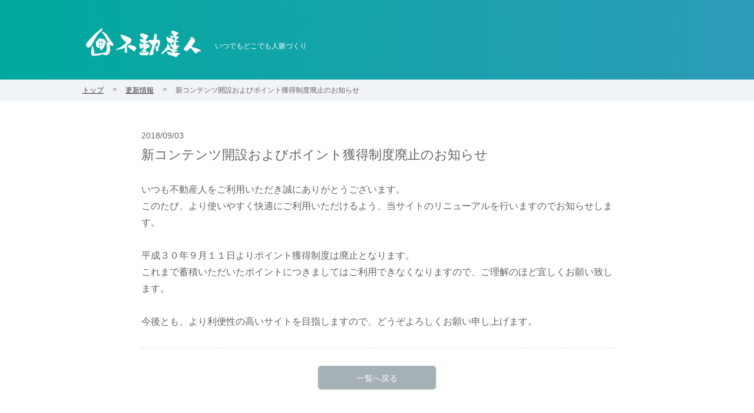

--- FILE ---
content_type: text/html; charset=UTF-8
request_url: https://fudosanbito.jp/news/12/
body_size: 7277
content:
<!doctype html>
<html>
<head>
<meta charset="UTF-8">
<title>新コンテンツ開設およびポイント獲得制度廃止のお知らせ｜更新情報｜不動産人</title>
<meta name="keywords" content="不動産,営業マン,検索">
<meta name="description" content="新コンテンツ開設およびポイント獲得制度廃止のお知らせ｜不動産人の更新情報ページです。">
<link rel="stylesheet" type="text/css" href="https://fudosanbito.jp/common/css/base.css">
<link rel="stylesheet" type="text/css" href="https://fudosanbito.jp/common/css/perts.css">
<link rel="stylesheet" type="text/css" href="https://fudosanbito.jp/common/css/style.css">
<!--[if lt IE 9.0]>
<script src="https://fudosanbito.jp/common/js/IE9.js"></script>
<script src="https://fudosanbito.jp/common/js/html5shiv.js"></script>
<script src="https://fudosanbito.jp/common/js/selectivizr-min.js"></script>
<![endif]-->
<script src="https://fudosanbito.jp/common/js/ga.js"></script>
<script src="https://fudosanbito.jp/common/js/jquery-1.11.0.min.js"></script>
<script src="https://fudosanbito.jp/common/js/jquery.easing.1.3.js"></script>
<script src="https://fudosanbito.jp/common/js/imagesloaded.pkgd.min.js"></script>
<script src="https://fudosanbito.jp/common/js/common.js"></script>
<link rel="stylesheet" type="text/css" href="https://fudosanbito.jp/news/news.css">

<meta name="google-site-verification" content="dB9viQSWNcRLeXrFSUixuITd34y1OXoWD0t68szBQC4" />
<script src="//statics.a8.net/a8sales/a8sales.js"></script>

</head>
<body id="under">
	<div id="loadingBg"></div>
<header id="header">
		<div class="inner clearfix">
			<!-- InstanceBeginEditable name="logo" -->
			<p id="logo"><a href="https://fudosanbito.jp/"><img src="https://fudosanbito.jp/common/images/logo_header.png" width="205" height="65" alt="不動産人"/></a></p>
			<!-- InstanceEndEditable -->
			<p id="description">いつでもどこでも人脈づくり</p>


		</div>

	</header>


	<main>

		<!-- InstanceBeginEditable name="main" -->
		<nav id="pankuzu">
			<ul class="clearfix">
				<li><a href="https://fudosanbito.jp/">トップ</a></li>
				<li><a href="https://fudosanbito.jp/news/">更新情報</a></li>
				<li>新コンテンツ開設およびポイント獲得制度廃止のお知らせ</li>
			</ul>
		</nav>

		<section id="detail" class="rog">
			<div class="inner clearfix">
				<article>
					<time>2018/09/03</time>
					<h1>新コンテンツ開設およびポイント獲得制度廃止のお知らせ</h1>
					<div>いつも不動産人をご利用いただき誠にありがとうございます。<br />
このたび、より使いやすく快適にご利用いただけるよう、当サイトのリニューアルを行いますのでお知らせします。<br />
<br />
平成３０年９月１１日よりポイント獲得制度は廃止となります。<br />
これまで蓄積いただいたポイントにつきましてはご利用できなくなりますので、ご理解のほど宜しくお願い致します。<br />
 <br />
今後とも、より利便性の高いサイトを目指しますので、どうぞよろしくお願い申し上げます。</div>
					<p class="bt type1"><a href="https://fudosanbito.jp/news/" class="gray">一覧へ戻る</a></p>
				</article>
			</div>
		</section>
		<!-- InstanceEndEditable -->
	</main>


	<!-- ▼ footer -->
	<footer>
		<div class="inner clearfix">
			<!-- ▼ #rogs -->
			<section id="rogs">
				<h2>
					<a href="https://fudosanbito.jp/news/" ><img src="https://fudosanbito.jp/common/images/ttl_rogs.jpg" width="100" height="30" alt="更新情報"/></a>
				</h2>

				<ul><!-- 最大6件 -->
					<li>
						<a href="https://fudosanbito.jp/news/19/">
							<article class="clearfix">
								<time>2024/12/10</time>
								<p>新しいプランのお知らせ</p>
							</article>
						</a>
					</li>
					<li>
						<a href="https://fudosanbito.jp/news/18/">
							<article class="clearfix">
								<time>2024/09/19</time>
								<p>一部サービス終了のお知らせ</p>
							</article>
						</a>
					</li>
					<li>
						<a href="https://fudosanbito.jp/news/20/">
							<article class="clearfix">
								<time>2023/02/01</time>
								<p>不動産人の「まんが」が公開されました。</p>
							</article>
						</a>
					</li>
					<li>
						<a href="https://fudosanbito.jp/news/14/">
							<article class="clearfix">
								<time>2020/12/06</time>
								<p>【リニューアルお知らせ】PC版サイトトップに...</p>
							</article>
						</a>
					</li>
					<li>
						<a href="https://fudosanbito.jp/news/13/">
							<article class="clearfix">
								<time>2020/09/01</time>
								<p>【リニューアルのお知らせ】不動産営業マン以...</p>
							</article>
						</a>
					</li>
					<li>
						<a href="https://fudosanbito.jp/news/15/">
							<article class="clearfix">
								<time>2019/06/26</time>
								<p>【新機能追加のお知らせ】あなたにマッチする...</p>
							</article>
						</a>
					</li>
				</ul>
			</section>

			<nav class="clearfix">
				<ul class="mainNav">
					<li><a href="https://fudosanbito.jp/"><img src="https://fudosanbito.jp/common/images/bt_footer_nav_01.jpg" width="145" height="25" alt="トップ"/></a></li>
				</ul>
				<ul class="subNav">
					<li><a href="https://fudosanbito.jp/company/">会社情報</a></li>
					<li><a href="https://fudosanbito.jp/contact/">サイトへのお問い合わせ</a></li>
					<li><a href="https://fudosanbito.jp/news/">更新情報</a></li>
					<li><a href="https://fudosanbito.jp/privacy_policy/member">個人情報保護方針</a></li>
					<li><a href="https://fudosanbito.jp/terms/member">利用規約</a></li>
					<li><a href="https://fudosanbito.jp/sct/">特定商取引法に基づく表記</a></li>
					<li><a href="https://fudosanbito.jp/fcolumn/">不動産人脈づくりNEWS</a></li>
				</ul>
			</nav>

			<div id="user">
				<ul>
					<li class="bt type1"><a href="https://fudosanbito.jp/login/" class="gray">ログイン</a></li>
					<li class="bt type1"><a href="https://fudosanbito.jp/registration/" class="gray">会員登録</a></li>
				</ul>
			</div>
		</div>
		<small>Copyright&copy; Palmgate Inc. All rights reserved.</small>
	</footer>

<script>
  (function(i,s,o,g,r,a,m){i['GoogleAnalyticsObject']=r;i[r]=i[r]||function(){
  (i[r].q=i[r].q||[]).push(arguments)},i[r].l=1*new Date();a=s.createElement(o),
  m=s.getElementsByTagName(o)[0];a.async=1;a.src=g;m.parentNode.insertBefore(a,m)
  })(window,document,'script','//www.google-analytics.com/analytics.js','ga');

  ga('create', 'UA-74442431-1', 'auto');
  ga('send', 'pageview');

</script>

<script type="text/javascript">
/* <![CDATA[ */
var google_conversion_id = 926994722;
var google_custom_params = window.google_tag_params;
var google_remarketing_only = true;
/* ]]> */
</script>
<script type="text/javascript" src="//www.googleadservices.com/pagead/conversion.js">
</script>
<noscript>
<div style="display:inline;">
<img height="1" width="1" style="border-style:none;" alt="" src="//googleads.g.doubleclick.net/pagead/viewthroughconversion/926994722/?value=0&amp;guid=ON&amp;script=0"/>
</div>
</noscript>
</body>
</html>

--- FILE ---
content_type: text/css
request_url: https://fudosanbito.jp/common/css/perts.css
body_size: 47499
content:
@charset "utf-8";

/*
#636363 基本文字
#D5D5D5 罫線
*/

/* ----------------------------------------------------------------------------
   ボタン
------------------------------------------------------------------------------ */
.bt {
	display: table;
}
.bt a,
.bt input[type="submit"] {
	-webkit-appearance: none;
	position: relative;
	display: table-cell;
	box-sizing: border-box;
	width: 100%;
	height: 100%;
	padding: 2px 0 0;
	/*border-bottom: solid 2px rgba(0,0,0,0.5);*/
	color: #fff !important;
	font-size: 14px;
	font-size: 1.4rem;
	vertical-align: middle;
	text-align: center;
	text-decoration: none !important;
	letter-spacing: 0em;
	line-height: 1;
	cursor: pointer;
}
.bt.off a {
	border: none !important;
}
.bt.off a:after {
	content: "";
	display: block;
	position: absolute;
	top: 0;
	left: 0;
	width: 100%;
	height: 100%;
	background: rgba(255,255,255,0.5);
}
.bt a img.icon,
.bt input[type="submit"] img.icon {
	position: absolute;
	top: 35%;
	left: 5%;
}
.bt.type1 a,
.bt.type1 input[type="submit"] {
	border-radius: 5px;
	-moz-border-radius: 5px;
	-webkit-border-radius: 5px;
	box-shadow: 0 0 5px rgba(0,0,0,0.1);
	-moz-box-shadow: 0 0 5px rgba(0,0,0,0.1);
	-webkit-box-shadow: 0 0 5px rgba(0,0,0,0.1);
}
.bt.type2 {
	position: relative;
}
.bt.type2 a:first-child {
	border-right: dotted 1px #434343;
	border-radius: 5px 0 0 5px;
	-moz-border-radius: 5px 0 0 5px;
	-webkit-border-radius: 5px 0 0 5px;
}
.bt.type2 a:last-child {
	border-radius: 0 5px 5px 0;
	-moz-border-radius: 0 5px 5px 0;
	-webkit-border-radius: 0 5px 5px 0;
}
.bt .white {
	color: #636363 !important;
	background: #fff;
}
.bt .red {
	background: #FF394D;
}
.bt .yellow {
	background: #F8AD3B;
}
.bt .gray {
	background: #a6b1b6;
}
.bt .gray2 {
	color: #636363 !important;
	background: #ebeff2;
}
.bt .green {
	background: #00A99D;
}
.bt .blue {
	background: #00A99D;
}
.bt .line {
	background: #009300;
}
.bt .facebook {
	background: #2c4372;
}
.bt a:hover,
.bt input[type="submit"]:hover {
	border: none;
	box-shadow: none;
	-moz-box-shadow: none;
	-webkit-box-shadow: none;
}
.bt a:visited {
	color: #fff;
	text-decoration: none !important;
}
.bt a.white:visited {
	color: #636363;
	text-decoration: none !important;
}

/* 招待メール(確認画面) */
#sendBox .bt.type1 input[type="button"] {
	position: relative;
	display: table-cell;
	box-sizing: border-box;
	width: 100%;
	height: 100%;
	padding: 2px 0 0;
	border-bottom: solid 2px rgba(0,0,0,0.5);
	color: #fff;
	font-size: 14px;
	font-size: 1.4rem;
	vertical-align: middle;
	text-align: center;
	text-decoration: none !important;
	letter-spacing: 0em;
	line-height: 1;
}
#sendBox .bt.type1 input[type="button"] {
	border-radius: 5px;
	-moz-border-radius: 5px;
	-webkit-border-radius: 5px;
	box-shadow: 0 0 5px rgba(0,0,0,0.1);
	-moz-box-shadow: 0 0 5px rgba(0,0,0,0.1);
	-webkit-box-shadow: 0 0 5px rgba(0,0,0,0.1);
}

#sendBox .bt.type1 input[type="button"]:hover {
	border: none;
	box-shadow: none;
	-moz-box-shadow: none;
	-webkit-box-shadow: none;
}

/* ----------------------------------------------------------------------------
   性別
------------------------------------------------------------------------------ */
.man {
	color: #1279a5 !important;
}
.woman {
	color: #FF394D !important;
}

/* ----------------------------------------------------------------------------
   リンク
------------------------------------------------------------------------------ */
.link a {
	display: block;
	box-sizing: border-box;
	width: 100%;
	height: 100%;
	padding: 0 0 0 20px;
	text-decoration: none;
}
.link.type1 a {
	background: url(../images/bt_arrow_01_w.png) no-repeat left center;
	color: #fff;
	font-weight: bold;
}
.link.type2 a {
	background: url(../images/bt_arrow_01_b.png) no-repeat left center;
	color: #636363;
}
.link a:visited {
	color: #fff;
	text-decoration: none !important;
}

/* ----------------------------------------------------------------------------
   サムネイル画像
------------------------------------------------------------------------------ */
.img {
	position: relative;
	box-sizing: border-box;
	overflow: hidden;
	border: solid 1px #D5D5D5;
}

/* ----------------------------------------------------------------------------
   公開ステータス
------------------------------------------------------------------------------ */
.displayStatus {
	box-sizing: border-box;
	height: 20px;
	padding: 5px;
	margin: 0 0 5px;
	border-radius: 10px;
	-moz-border-radius: 10px;
	-webkit-border-radius: 10px;
	color: #fff;
	font-size: 12px;
	font-size: 1.2rem;
	text-align: center;
	line-height: 1;
	letter-spacing: 0.1rem;
}
.displayStatus.red {
	background: #FF394D;
}
.displayStatus.orange {
	background: #f4985c;
}
.displayStatus.green {
	background: #50bb61;
}
.displayStatus.gray {
	background: #bccbd3;
}

/* ----------------------------------------------------------------------------
   お気に入りステータス
------------------------------------------------------------------------------ */
.favorite {
	box-sizing: border-box;
/*	min-width: 135px;*/
	height: 20px;
	padding: 5px;
	background: #FF394D;
	border-radius: 10px;
	-moz-border-radius: 10px;
	-webkit-border-radius: 10px;
	color: #fff;
	font-size: 12px;
	font-size: 1.2rem;
	text-align: center;
	line-height: 1;
	letter-spacing: 0.1rem;
}

.favoriteBtn.favoriteOn {
	background: palegreen;
}

/* ----------------------------------------------------------------------------
   カテゴリー
------------------------------------------------------------------------------ */
.category {
	box-sizing: border-box;
	height: 20px;
	padding: 5px;
	border-radius: 3px;
	-moz-border-radius: 3px;
	-webkit-border-radius: 3px;
	color: #fff;
	font-size: 12px;
	font-size: 1.2rem;
	text-align: center;
	line-height: 1;
	letter-spacing: 0.1rem;
}
.estate .category {
	background: #50bb61;
}
.salesman .category {
	background: #127aa6;
}
.column .category {
	background: #f69a5d;
}
.qa .category {
	background: #FF394D;
}

/* ----------------------------------------------------------------------------
   カウンター
------------------------------------------------------------------------------ */
.counter {
}
.counter img {
	width: 20px;
}
.counter span {
	line-height: 1;
	vertical-align: baseline;
}

/* ----------------------------------------------------------------------------
   カウンターボックス
------------------------------------------------------------------------------ */
.counterBox {
	background: #D5D1CD;
}
.counterBox dt {
	margin: 0 0 5px;
	color: #706961;
	text-align: center;
}
.counterBox dd {
}
.counterBox dd > img {
	display: block;
	float: left;
	margin: 0 5px;
}

/* ----------------------------------------------------------------------------
   ページャー
------------------------------------------------------------------------------ */
.pager {
	width: 730px;
	margin: 0 0 20px;
}
.pager .display {
	float: left;
/*	width: 250px;*/
	font-weight: bold;
}
.pager .display span {
	margin: 0 5px 0 0;
	font-size: 21px;
	font-size: 2.1rem;
	vertical-align: baseline;
}
.pager form .sort { /*リセット用*/
	-moz-appearance: none;
	-webkit-appearance: none;
	appearance: none;
	border-radius: 0;
	border: 0;
	margin: 0;
	padding: 0;
	background: none transparent;
	vertical-align: middle;
	font-size: inherit;
	color: inherit;
	box-sizing: content-box;
}
.pager form {
	float: left;
	width: 200px;
}
.pager form .sort {
	float: left;
	box-sizing: border-box;
	width: 150px;
	height: 25px;
	padding: 2px 5px;
	margin: 5px 0 0 0;
	background: url(../images/bt_arrow_02_b.png) no-repeat right 5px center;
	background-size: 15px 15px;
	border: solid 1px #D5D5D5;
	border-radius: 5px 0 0 5px;
	-moz-border-radius: 5px 0 0 5px;
	-webkit-border-radius: 5px 0 0 5px;
	font-size: 12px;
	font-size: 1.2rem;
}
.pager form input[type="submit"] {
	float: left;
	box-sizing: border-box;
	width: 45px;
	height: 25px;
	margin: 5px 0 0 0;
	padding: 3px;
	background: #636363;
	border-radius: 0 5px 5px 0;
	-moz-border-radius: 0 5px 5px 0;
	-webkit-border-radius: 0 5px 5px 0;
	color: #fff;
	font-size: 12px;
	font-size: 1.2rem;
	text-align: center;
	cursor: pointer;
}
.pager ul {
	float: right;
/*	width: 265px;*/
	margin: 5px 0 0 0;
}
.pager ul li {
	float: left;
	width: 25px;
	height: 25px;
	margin: 0 5px 0 0;
	text-align: center;
}
.pager ul li:last-child {
	margin: 0;
}
.pager ul li a {
	display: block;
	box-sizing: border-box;
	width: 25px;
	height: 25px;
	padding: 7px 2px;
	text-align: center;
	text-decoration: none;
	line-height: 1;
}
.pager ul li a.pagerPrev,
.pager ul li a.pagerNext {
	padding: 5px 2px;
	border: solid 1px #D5D5D5;
}

/* ----------------------------------------------------------------------------
   一覧（全般）
------------------------------------------------------------------------------ */
.listItem > li .new {
	position: absolute;
	top: 0;
	left: 0;
	z-index: 100;
}


/* ----------------------------------------------------------------------------
   一覧（商談管理）
------------------------------------------------------------------------------ */
.listItem.mail {
	width: 730px;
}
.listItem.mail > li {
	position: relative;
	overflow: hidden;
	width: 690px;
	padding: 19px;
	margin: 0 0 20px;
	background: #fff;
	border: solid 1px #bccbd3;
	border-top: solid 5px #bccbd3;
	border-radius: 0 0 3px 3px;
	-moz-border-radius: 0 0 3px 3px;
	-webkit-border-radius: 0 0 3px 3px;
}
.listItem.mail > li.new {
	background: #fdf0ef !important;
	border: solid 1px #FF394D;
	border-top: solid 5px #FF394D;
}
.listItem.mail > li:hover {
	background: #f5f7f8;
}

/* left */
.listItem.mail > li .left {
	float: left;
	width: 100px;
	margin: 0 15px 0 0;
}
.listItem.mail > li .left .img {
	width: 100px;
	height: 100px;
	margin: 0 0 10px;
}

/* right */
.listItem.mail > li .right {
	float: left;
	width: 575px;
}
.listItem.mail > li .right .ttlBox {
	width: 575px;
	height: 40px;
	padding: 20px 0 20px 0;
	margin: 0 0 20px;
	border-bottom: dotted 1px #d5d5d5;
}
.listItem.mail > li .right .ttlBox .date {
	margin: 0 0 10px;
	color: #636363;
	font-size: 12px;
	font-size: 1.1rem;
	line-height: 1;
}
.listItem.mail > li .right .ttlBox .listTtl {
	display: inline-block;
	margin: 0 10px 10px 0;
	font-size: 18px;
	font-size: 1.8rem;
	line-height: 1;
}
.listItem.mail > li .right .ttlBox .ruby {
	display: inline-block;
	margin: 0 0 10px;
	font-size: 14px;
	font-size: 1.4rem;
	line-height: 1;
	vertical-align: baseline;
}
.listItem.mail > li .right .ttlBox .bt {
	height: 30px;
	font-size: 11px;
	font-size: 1.1rem;
}
.listItem.mail > li .right .commentBt {
	width: 100px;
	height: 30px;
}
.listItem.mail > li .right .commentBox {
	display: none;
	margin: 20px 0 0;
}
.listItem.mail > li .right .commentBox dt {
	margin: 0 0 10px;
	font-size: 16px;
	font-size: 1.6rem;
	font-weight: bold;
}
.listItem.mail > li .right .commentBox dd {
	margin: 0 0 20px;
	padding: 0 0 20px;
	border-bottom: dotted 1px #d5d5d5;
}
.listItem.mail > li .right .commentBox dd:last-child {
	margin: 0;
	border-bottom: none;
}
.listItem.mail > li .right .commentBox dd table {
	background: #fff;
}
.listItem.mail > li .right .commentBox dd table tr {
	border-bottom: dotted 1px #d5d5d5;
}
.listItem.mail > li .right .commentBox dd table tr:last-child {
	border: none;
}
.listItem.mail > li .right .commentBox dd table tr th {
	width: 120px;
	padding: 10px 0 10px 20px;
	color: #1279a5;
	font-weight: bold;
}
.listItem.mail > li .right .commentBox dd table tr td {
	padding: 10px 20px;
}
.listItem.mail > li .right .commentBox .txt {
	margin: 0 0 20px;
	color: #FF394D;
	font-size: 16px;
	font-size: 1.6rem;
	font-weight: bold;
}
.contactTypeSelect {
	width: 500px;
	padding: 40px;
	background: #fff;
	box-shadow: 0 0 5px rgba(0,0,0,0.2);
	-moz-box-shadow: 0 0 5px rgba(0,0,0,0.2);
	-webkit-box-shadow: 0 0 5px rgba(0,0,0,0.2);
}
.contactTypeSelect p {
	margin: 0 0 20px;
	font-size: 16px;
	font-size: 1.6rem;
	font-weight: bold;
}
.contactTypeSelect ul {
	margin: 0 0 20px;
}
.contactTypeSelect ul li {
}
.contactTypeSelect ul li input[type="checkbox"] {
	margin: 0 10px 0 0;
}
.contactTypeSelect input[type="submit"] {
	display: block;
	width: 100px;
	height: 40px;
	margin: 0 auto;
}

/* ----------------------------------------------------------------------------
   一覧（QA）
------------------------------------------------------------------------------ */
.listItem.qa {
	width: 730px;
}
.listItem.qa > li {
	position: relative;
	overflow: hidden;
	width: 690px;
	padding: 19px;
	margin: 0 0 20px;
	background: #fff;
	border: solid 1px #bccbd3;
	border-top: solid 5px #bccbd3;
	border-radius: 0 0 3px 3px;
	-moz-border-radius: 0 0 3px 3px;
	-webkit-border-radius: 0 0 3px 3px;
}
.listItem.qa > li:hover {
	background: #f5f7f8;
}

/* left */
.listItem.qa > li .left {
	float: left;
	width: 45px;
	margin: 0 15px 0 0;
}

/* right */
.listItem.qa > li .right {
	float: left;
	width: 480px;
}
.listItem.qa > li .right .ttlBox {
	width: 480px;
	padding: 0 0 20px 0;
	margin: 0 0 20px;
	border-bottom: dotted 1px #d5d5d5;
}
.listItem.qa > li .right .ttlBox .listTtl {
	margin: 0 0 10px 0;
	font-size: 18px;
	font-size: 1.8rem;
	line-height: 1.6;
}
.listItem.qa > li .right .ttlBox p {
	min-height: 40px;
	font-size: 12px;
	font-size: 1.2rem;
}
.listItem.qa > li .right table {
	width: 480px;
}
.listItem.qa > li .right table tr {
	width: 480px;
}
.listItem.qa > li .right table tr th {
	width: 110px;
	padding: 5px 0;
	font-weight: bold;
}
.listItem.qa > li .right table tr th img {
	margin: 0 5px 0 0;
}
.listItem.qa > li .right table tr td {
	width: 360px;
	padding: 5px 0 5px 10px;
}
.listItem.qa > li .right table tr td ul {
	width: 360px;
}
.listItem.qa > li .right table tr td li.category {
	float: left;
	margin: 0 5px 0 0;
}
.listItem.qa > li .counterBox {
	position: absolute;
	top: 20px;
	right: 20px;
	width: 120px;
	padding: 10px 5px;
}
.listItem.qa > li .subBox {
	position: absolute;
	bottom: 20px;
	right: 20px;
	width: 130px;
}
.listItem.qa > li .subBox p {
	margin: 0 0 10px;
	color: #FF394D;
	font-size: 12px;
	font-size: 1.2rem;
}
.listItemMin.qa > li .subBox p.date {
	color: #BCCBD3;
}
.listItemMin.qa > li .subBox p:last-child {
	margin: 0;
}


/* ----------------------------------------------------------------------------
   一覧（QA Min）
------------------------------------------------------------------------------ */
.listItemMin.qa {
	width: 680px;
}
.listItemMin.qa > li {
	position: relative;
	overflow: hidden;
	width: 640px;
	padding: 19px;
	margin: 0 0 10px;
	background: #fff;
	border: solid 1px #bccbd3;
	border-top: solid 5px #bccbd3;
	border-radius: 0 0 3px 3px;
	-moz-border-radius: 0 0 3px 3px;
	-webkit-border-radius: 0 0 3px 3px;
}
.listItemMin.qa > li:hover {
	background: #f5f7f8;
}

/* left */
.listItemMin.qa > li .left {
	float: left;
	width: 45px;
	margin: 0 15px 0 0;
}

/* right */
.listItemMin.qa > li .right {
	float: left;
	width: 440px;
}
.listItemMin.qa > li .right .ttlBox {
	width: 440px;
	padding: 0 0 15px 0;
	margin: 0 0 20px;
	border-bottom: dotted 1px #d5d5d5;
}
.listItemMin.qa > li .right .ttlBox .listTtl {
	margin: 0;
	font-size: 14px !important;
	font-size: 1.4rem;
	line-height: 1.6;
}
.listItemMin.qa > li .right .ttlBox .listTtl a {
	font-weight: bold;
}
.listItemMin.qa > li .right table {
	width: 480px;
}
.listItemMin.qa > li .right table tr {
	width: 480px;
}
.listItemMin.qa > li .right table tr th {
	width: 110px;
	padding: 5px 0;
	font-weight: bold;
}
.listItemMin.qa > li .right table tr th img {
	margin: 0 5px 0 0;
}
.listItemMin.qa > li .right table tr td {
	width: 360px;
	padding: 5px 0 5px 10px;
}
.listItemMin.qa > li .right table tr td ul {
	width: 360px;
}
.listItemMin.qa > li .right table tr td li.category {
	float: left;
	margin: 0 5px 0 0;
}
.listItemMin.qa > li .counterBox {
	position: absolute;
	top: 20px;
	right: 20px;
	width: 120px;
	padding: 10px 5px;
}
.listItemMin.qa > li .subBox {
	position: absolute;
	bottom: 20px;
	right: 20px;
	width: 130px;
}
.listItemMin.qa > li .subBox p {
	margin: 0;
	font-size: 11px;
	font-size: 1.1rem;
}
.listItemMin.qa > li .subBox p.date {
	color: #BCCBD3;
}
.listItemMin.qa > li .subBox p:last-child {
	margin: 0;
}

/* ----------------------------------------------------------------------------
   一覧（業務紹介）
------------------------------------------------------------------------------ */
.listItem.business {
	width: 730px;
}
.listItem.business > li {
	position: relative;
	overflow: hidden;
	width: 690px;
	padding: 19px;
	margin: 0 0 20px;
	background: #fff;
	border: solid 1px #bccbd3;
	border-top: solid 5px #bccbd3;
	border-radius: 0 0 3px 3px;
	-moz-border-radius: 0 0 3px 3px;
	-webkit-border-radius: 0 0 3px 3px;
}
.listItem.business > li:hover {
	background: #f5f7f8;
}

.listItem.business > li .ttlBox {
	width: 510px;
	padding: 0 180px 20px 0;
	margin: 0 0 20px;
	border-bottom: dotted 1px #d5d5d5;
}
.listItem.business > li .ttlBox .category {
	width: 200px;
	margin: 0 0 10px;
	background: #1279a5;
}
.listItem.business > li .ttlBox .listTtl {
	font-size: 18px;
	font-size: 1.8rem;
	font-weight: bold;
	text-decoration: underline;
}
.listItem.business > li .detail {
	margin: 0 0 20px;
	line-height: 1.8;
}
.listItem.business > li .performance {
	width: 630px;
	margin: 0 auto;
	padding: 30px 30px 0;
	background: rgba(226,213,196,0.3);
}
.listItem.business > li .performance h4 {
	margin: 0 0 10px;
	color: #968C82;
	font-size: 16px;
	font-size: 1.6rem;
	font-weight: bold;
}
.listItem.business > li .performance ul {
	width: 630px;
}
.listItem.business > li .performance ul li {
	width: 570px;
	padding: 30px;
	background: #fff;
}
.listItem.business > li .performance ul li .left {
	float: left;
	width: 320px;
	margin: 0 30px 0 0;
}
.listItem.business > li .performance ul li .left h5 {
	padding: 0 0 20px;
	margin: 0 0 20px;
	border-bottom: dotted 1px #D5D5D5;
	font-size: 14px;
	font-size: 1.4rem;
	font-weight: bold;
	text-decoration: underline;
}
.listItem.business > li .performance ul li .left p {
	font-size: 12px;
	font-size: 1.2rem;
}
.listItem.business > li .performance ul li .right {
	float: right;
	width: 220px;
}
.listItem.business > li .performance ul li .right .img {
	width: 220px;
	height: 130px;
	margin: 0 0 10px;
	background: #ccc;
}
.listItem.business > li .performance ul li .right table {
	font-size: 12px;
	font-size: 1.2rem;
}
.listItem.business > li .performance ul li .right table tr {
	border-bottom: solid 5px #fff;
}
.listItem.business > li .performance ul li .right table tr th {
	padding: 10px 10px 5px;
	vertical-align: middle;
	line-height: 1;
}
.listItem.business > li .performance ul li .right table tr td {
	padding: 5px 10px;
	background: #f1f4f6;
	vertical-align: middle;
}

.listItem.business .bx-wrapper {
	position: relative;
}
.listItem.business .bx-viewport {
	margin: 0 0 20px;
}
.listItem.business .bx-pager {
	text-align: center;
}
.listItem.business .bx-controls {
}
.listItem.business .bx-controls .bx-pager .bx-pager-item {
	display: inline-block;
	width: 15px;
	height: 15px;
	margin: 0 5px 0 0;
}
.listItem.business .bx-controls .bx-pager .bx-pager-item .bx-pager-link {
	display: block;
	width: 10px;
	height: 10px;
	text-indent: -9999px;
	background: url(../images/bxslider_pager_off.png) no-repeat center center;
	background-size: 10px 10px;
	cursor: pointer;
}
.listItem.business .bx-controls .bx-pager .bx-pager-item .bx-pager-link.active {
	background: url(../images/bxslider_pager_on.png) no-repeat center center;
	background-size: 10px 10px;
}
.listItem.business .bx-controls .bx-controls-direction {
}
.listItem.business .bx-controls .bx-controls-direction a {
	display: block;
	position: absolute;
	width: 30px;
	height: 30px;
	text-indent: -9999px;
}
.listItem.business .bx-controls .bx-controls-direction .bx-prev {
	top: 40%;
	left: -15px;
	background: url(../images/bxslider_bt_prev.png) no-repeat center center;
}
.listItem.business .bx-controls .bx-controls-direction .bx-next {
	top: 40%;
	right: -15px;
	background: url(../images/bxslider_bt_next.png) no-repeat center center;
}

/* ----------------------------------------------------------------------------
   一覧（購入者）
------------------------------------------------------------------------------ */
.listItem.purchaser {
	width: 730px;
}
.listItem.purchaser > li {
	position: relative;
	overflow: hidden;
	width: 690px;
	padding: 19px;
	margin: 0 0 20px;
	background: #fff;
	border: solid 1px #bccbd3;
	border-top: solid 5px #bccbd3;
	border-radius: 0 0 3px 3px;
	-moz-border-radius: 0 0 3px 3px;
	-webkit-border-radius: 0 0 3px 3px;
}
.listItem.purchaser > li:hover {
	background: #f5f7f8;
}

/* left */
.listItem.purchaser > li .left {
	float: left;
	width: 45px;
	margin: 0 15px 0 0;
}

/* right */
.listItem.purchaser > li .right {
	float: right;
	width: 630px;
}
.listItem.purchaser > li .right {
	float: right;
	width: 630px;
}
.listItem.purchaser > li .right .ttlBox {
	width: 445px;
	height: 50px;
	padding: 15px 185px 15px 0;
	margin: 0 0 20px;
	border-bottom: dotted 1px #d5d5d5;
}
.listItem.purchaser > li .right .ttlBox .listTtl {
	float: left;
	width: 175px;
	margin: 0 10px 0 0;
	font-size: 22px;
	font-size: 2.2rem;
	line-height: 1;
}
.listItem.purchaser > li .right .ttlBox .budget {
	float: left;
	width: 260px;
}
.listItem.purchaser > li .right .ttlBox .budget dt {
	float: left;
	width: 70px;
	margin: 0 10px 0 0;
	background: #ee6b5d;
	color: #fff;
	text-align: center;
}
.listItem.purchaser > li .right .ttlBox .budget dd.price {
	float: right;
	width: 180px;
	font-size: 18px;
	font-size: 1.8rem;
	line-height: 1;
}
.listItem.purchaser > li .right .ttlBox .budget dd.price span {
	color: #be272d;
	font-size: 22px;
	font-size: 2.2rem;
	vertical-align: baseline;
}
.listItem.purchaser > li .right table {
	width: 630px;
	margin: 0 0 20px;
}
.listItem.purchaser > li .right table tr {
	width: 630px;
}
.listItem.purchaser > li .right table tr th {
	width: 110px;
	padding: 5px 0;
	font-weight: bold;
}
.listItem.purchaser > li .right table tr th img {
	margin: 0 5px 0 0;
}
.listItem.purchaser > li .right table tr td {
	width: 195px;
	padding: 5px 20px 5px 10px;
}
.listItem.purchaser > li .right .commentBox {
	width: 630px;
	padding: 20px 0 0;
	border-top: dotted 1px #d5d5d5;
}
.listItem.purchaser > li .right .commentBox dt {
	float: left;
	width: 100px;
	margin: 0 10px 0 0;
	font-weight: bold;
}
.listItem.purchaser > li .right .commentBox dt .bt {
	width: 100px;
	height: 25px;
	margin: 10px 20px 0 0;
}
.listItem.purchaser > li .right .commentBox dt .bt a {
	font-size: 12px;
	font-size: 1.2rem;
}
.listItem.purchaser > li .right .commentBox dd {
	float: right;
	overflow: hidden;
	width: 510px;
	height: 70px;
}
.listItem.purchaser > li .right .commentBox dd p {
	font-size: 12px;
	font-size: 1.2rem;
}


/* ----------------------------------------------------------------------------
   一覧（担当者）
------------------------------------------------------------------------------ */
.listItem.salesman {
	width: 730px;
}
.listItem.salesman > li {
	position: relative;
	overflow: hidden;
	width: 690px;
	padding: 19px;
	margin: 0 0 20px;
	background: #fff;
	border: solid 1px #bccbd3;
	border-top: solid 5px #bccbd3;
	border-radius: 0 0 3px 3px;
	-moz-border-radius: 0 0 3px 3px;
	-webkit-border-radius: 0 0 3px 3px;
}
.listItem.salesman > li:hover {
	background: #f5f7f8;
}

/* left */
.listItem.salesman > li .left {
	float: left;
	width: 135px;
	margin: 0 15px 0 0;
}
.listItem.salesman > li .left .img {
	width: 135px;
	height: 135px;
	margin: 0 0 10px;
}

/* right */
.listItem.salesman > li .right {
	float: right;
	width: 530px;
}
.listItem.salesman > li .right .ttlBox {
	width: 350px;
	padding: 0 180px 20px 0;
	margin: 0 0 20px;
	border-bottom: dotted 1px #d5d5d5;
}
.listItem.salesman > li .right .ttlBox .listTtl {
	float: left;
	margin: 0 10px 0 0;
}
.listItem.salesman > li .right .ttlBox .listTtl a {
	font-size: 18px;
	font-size: 1.8rem;
}
.listItem.salesman > li .right .ttlBox .ruby {
	padding: 5px 0 0;
	font-size: 12px;
	font-size: 1.2rem;
}
.listItem.salesman > li .right .ttlBox .prTtl {
	clear: both;
	max-height: 3.2em;
	overflow: hidden;
	margin: 20px 0 0;
	font-size: 16px;
	font-size: 1.6rem;
	font-weight: bold;
}
.listItem.salesman > li .right .txt {
	margin: 0 0 10px;
	color: #FF394D;
	font-size: 16px;
	font-size: 1.6rem;
	font-weight: bold;
}
.listItem.salesman > li .right table {
	width: 530px;
}
.listItem.salesman > li .right table tr {
	width: 530px;
}
.listItem.salesman > li .right table tr th {
	width: 45px;
	padding: 5px 0;
	font-weight: bold;
}
.listItem.salesman > li .right table tr th img {
	margin: 0 5px 0 0;
}
.listItem.salesman > li .right table tr td {
	width: 170px;
	padding: 5px 0 5px 5px;
}
.listItem.salesman > li .right table tr td .category {
	float: left;
	width: auto;
	margin: 0 5px 4px 0;
}


/* ----------------------------------------------------------------------------
   一覧（担当者 Min1）
------------------------------------------------------------------------------ */
.listItemMin1.salesman {
	width: 730px;
}
.listItemMin1.salesman > li {
	position: relative;
	overflow: hidden;
	float: left;
	width: 160px;
	max-height: 135px;
	padding: 169px 19px 19px;
	margin: 0 10px 10px 0;
	background: #fff;
	border: solid 1px #bccbd3;
	border-top: solid 5px #bccbd3;
	border-radius: 0 0 3px 3px;
	-moz-border-radius: 0 0 3px 3px;
	-webkit-border-radius: 0 0 3px 3px;
}
.listItemMin1.salesman > li:nth-child(3n) {
	margin: 0 0 10px 0;
}
.listItemMin1.salesman > li:hover {
	background: #f5f7f8;
}
.listItemMin1.salesman > li .img {
	position: absolute;
	top: 0;
	left: 0;
	width: 100%;
	height: 150px;
	border: none;
}
.listItemMin1.salesman >li h4 {
	margin: 0 0 5px;
}
.listItemMin1.salesman >li h4 a {
	font-size: 18px;
	font-size: 1.8rem;
	font-weight: bold;
	line-height: 1;
}
.listItemMin1.salesman >li .ruby {
	margin: 0 0 10px;
	font-size: 12px;
	font-size: 1.2rem;
}
.listItemMin1.salesman >li table {
	font-size: 12px;
	font-size: 1.2rem;
}
.listItemMin1.salesman >li table tr {
}
.listItemMin1.salesman >li table tr th {
	width: 15px;
	padding: 0 5px 0 0;
}
.listItemMin1.salesman >li table tr td {
	padding: 0 0 5px;
}
.listItemMin1.salesman >li table tr:last-child td {
	padding: 0;
}
.listItemMin1.salesman >li .rank {
	position: absolute;
	top: 10px;
	left: 10px;
	width: 30px;
	height: 30px;
}


/* ----------------------------------------------------------------------------
   一覧（担当者 Min2）
------------------------------------------------------------------------------ */
.listItemMin2.salesman {
	width: 320px;
}
.listItemMin2.salesman > li {
	position: relative;
	overflow: hidden;
	float: left;
	width: 195px;
	max-height: 95px;
	padding: 9px 9px 9px 105px;
	margin: 0 0 10px;
	background: #fff;
	border: solid 1px #bccbd3;
	border-top: solid 5px #bccbd3;
	border-radius: 0 0 3px 3px;
	-moz-border-radius: 0 0 3px 3px;
	-webkit-border-radius: 0 0 3px 3px;
}
.listItemMin2.salesman > li:nth-child(3n) {
	margin: 0 0 10px 0;
}
.listItemMin2.salesman > li:hover {
	background: #f5f7f8;
}
.listItemMin2.salesman > li .img {
	position: absolute;
	top: 0;
	left: 0;
	width: 95px;
	height: 100%;
	margin: 0 10px 0 0;
	border: none;
}
.listItemMin2.salesman > li div {
	float: left;
	width: 195px;
}
.listItemMin2.salesman >li h4 {
	margin: 0;
}
.listItemMin2.salesman >li h4 a {
	font-size: 14px;
	font-size: 1.4rem;
	font-weight: bold;
	line-height: 1;
}
.listItemMin2.salesman >li .ruby {
	margin: 0 0 5px;
	font-size: 11px;
	font-size: 1.1rem;
}
.listItemMin2.salesman >li table {
	font-size: 11px;
	font-size: 1.1rem;
	line-height: 1.4;
}
.listItemMin2.salesman >li table tr {
}
.listItemMin2.salesman >li table tr th {
	width: 15px;
	padding: 0 5px 0 0;
}
.listItemMin2.salesman >li table tr td {
	padding: 0 0 3px;
}
.listItemMin2.salesman >li table tr:last-child td {
	padding: 0;
}

/* ----------------------------------------------------------------------------
   一覧（物件）
------------------------------------------------------------------------------ */
.listItem.estate {
	width: 730px;
}
.listItem.estate > li {
	position: relative;
	overflow: hidden;
	width: 690px;
	padding: 19px;
	margin: 0 0 20px;
	background: #fff;
	border: solid 1px #bccbd3;
	border-top: solid 5px #bccbd3;
	border-radius: 0 0 3px 3px;
	-moz-border-radius: 0 0 3px 3px;
	-webkit-border-radius: 0 0 3px 3px;
}
.listItem.estate > li:hover {
	background: #f5f7f8;
}

/* left */
.listItem.estate > li .left {
	float: left;
	width: 135px;
	margin: 0 15px 0 0;
}
.listItem.estate > li .left .img {
	width: 135px;
	height: 135px;
	margin: 0 0 10px;
}

/* right */
.listItem.estate > li .right {
	float: right;
	width: 530px;
}
.listItem.estate > li .right .ttlBox {
	width: 280px;
	padding: 0 250px 20px 0;
	margin: 0 0 20px;
	border-bottom: dotted 1px #d5d5d5;
}
.listItem.estate > li .right .ttlBox .category {
	width: 150px;
	margin: 0 0 10px;
}
.listItem.estate > li .right .ttlBox .listTtl {
}
.listItem.estate > li .right .ttlBox .listTtl a {
	font-size: 16px;
	font-size: 1.6rem;
}
.listItem.estate > li .right table {
	width: 530px;
}
.listItem.estate > li .right table tr {
	width: 530px;
}
.listItem.estate > li .right table tr th {
	width: 85px;
	padding: 5px 0;
	font-weight: bold;
}
.listItem.estate > li .right table tr th img {
	margin: 0 5px 0 0;
}
.listItem.estate > li .right table tr td {
	width: 170px;
	padding: 5px 0 5px 5px;
}
.listItem.estate > li .right table tr td.price {
	font-size: 16px;
	font-size: 1.6rem;
	line-height: 1;
	vertical-align: baseline;
}
.listItem.estate > li .right table tr td.price span {
	color: #be272d;
	font-size: 20px;
	font-size: 2.0rem;
	vertical-align: baseline;
}

.listItem.estate > li .right table tr td.price span.tax_text {
	color: inherit;
	font-size: 14px;
	font-size: 1.4rem;
	margin-left: 2px;
}

/* ----------------------------------------------------------------------------
   一覧（物件 Min）
------------------------------------------------------------------------------ */
.listItemMin.estate {
	width: 1000px;
}
.listItemMin.estate > li {
	position: relative;
	overflow: hidden;
	float: left;
	width: 152px;
	padding: 170px 19px 19px;
	margin: 0 10px 10px 0;
	background: #fff;
	border: solid 1px #bccbd3;
	border-top: solid 5px #bccbd3;
	border-radius: 0 0 3px 3px;
	-moz-border-radius: 0 0 3px 3px;
	-webkit-border-radius: 0 0 3px 3px;
}
.listItemMin.estate > li:nth-child(5n) {
	margin: 0;
}
.listItemMin.estate > li:hover {
	background: #f5f7f8;
}

.listItemMin.estate >li .img {
	position: absolute;
	top: 0;
	left: 0;
	width: 100%;
	height: 150px;
	border: none;
}
.listItemMin.estate >li .category {
	margin: 0 0 10px;
}
.listItemMin.estate >li h4 {
	margin: 0 0 10px;
}
.listItemMin.estate >li h4 a {
	font-size: 13px;
	font-size: 1.3rem;
	font-weight: bold;
}
.listItemMin.estate >li table {
	font-size: 12px;
	font-size: 1.2rem;
}
.listItemMin.estate >li table tr {
}
.listItemMin.estate >li table tr th {
	width: 15px;
	padding: 0 5px 0 0;
}
.listItemMin.estate >li table tr td {
	padding: 0 0 10px;
}
.listItemMin.estate >li table tr:last-child td {
	padding: 0;
}


/* ----------------------------------------------------------------------------
   一覧（コラム）
------------------------------------------------------------------------------ */
.listItem.column {
	width: 730px;
}
.listItem.column > li {
	position: relative;
	overflow: hidden;
	width: 690px;
	padding: 19px;
	margin: 0 0 20px;
	background: #fff;
	border: solid 1px #d7e0e5;
	border-top: solid 5px #bccbd3;
	border-radius: 0 0 3px 3px;
	-moz-border-radius: 0 0 3px 3px;
	-webkit-border-radius: 0 0 3px 3px;
}
.listItem.column > li:hover {
	background: #f5f7f8;
}

/* left */
.listItem.column > li .left {
	float: left;
	width: 135px;
	margin: 0 15px 0 0;
}
.listItem.column > li .left .img {
	width: 135px;
	height: 135px;
	margin: 0 0 10px;
}

/* right */
.listItem.column > li .right {
	float: right;
	width: 530px;
}
.listItem.column > li .right .ttlBox {
	width: 530px;
	padding: 0 250px 20px 0;
	margin: 0 0 20px;
	border-bottom: dotted 1px #d5d5d5;
}
.listItem.column > li .right .ttlBox .category {
	width: 150px;
	margin: 0 0 10px;
}
.listItem.column > li .right .ttlBox .listTtl {
	margin: 0 0 10px;
}
.listItem.column > li .right .ttlBox .listTtl a {
	font-size: 16px;
	font-size: 1.6rem;
}
.listItem.column > li .right .ttlBox p {
	font-size: 12px;
	font-size: 1.2rem;
}
.listItem.column > li .right table {
	width: 530px;
}
.listItem.column > li .right table tr {
	width: 530px;
}
.listItem.column > li .right table tr th {
	width: 85px;
	padding: 5px 0;
	font-weight: bold;
}
.listItem.column > li .right table tr th img {
	margin: 0 5px 0 0;
}
.listItem.column > li .right table tr td {
	width: 170px;
	padding: 5px 0 5px 5px;
}
.listItem.column > li .right table tr td ul {
	width: 360px;
}
.listItem.column > li .right table tr td li.category {
	float: left;
	margin: 0 5px 0 0;
}


/* ----------------------------------------------------------------------------
   一覧（コラム Min）
------------------------------------------------------------------------------ */
.listItemMin.column {
	width: 1000px;
}
.listItemMin.column li {
	float: left;
	box-sizing: border-box;
	width: 244px;
	margin: 0 8px 0 0;
	background: #fff;
	border: solid 1px #bccbd3;
	border-top: solid 5px #bccbd3;
	border-radius: 0 0 3px 3px;
	-moz-border-radius: 0 0 3px 3px;
	-webkit-border-radius: 0 0 3px 3px;
}
.listItemMin.column li:hover {
	background: #f5f7f8;
}
.listItemMin.column li:last-child {
	margin: 0;
}
.listItemMin.column li article {
	position: relative;
	width: 242px;
}
.listItemMin.column li article .img {
	width: 242px;
	height: 160px;
	border: none;
}
.listItemMin.column li article .img img {
	width: 242px;
}
.listItemMin.column li article .img:after {
	content: none;
}
.listItemMin.column li article div {
	width: 204px;
	padding: 20px;
}
.listItemMin.column li article div h3 {
	margin: 0 0 10px;
}
.listItemMin.column li article div h3 a {
	font-size: 14px;
	font-size: 1.4rem;
	font-weight: bold;
}
.listItemMin.column li article div div {
	width: 204px;
	padding: 0;
}
.listItemMin.column li article div div p.category {
	float: left;
	width: auto;
	margin: 0 4px 4px 0;
	font-size: 12px;
	font-size: 1.2rem;
}
.listItemMin.column li article div time {
	display: block;
	margin: 10px 0 0;
	color: #BCCBD3;
	font-size: 12px;
	font-size: 1.2rem;
}
.listItemMin.column li article .new {
	position: absolute;
	top: 0;
	left: 0;
}


/* ----------------------------------------------------------------------------
   一覧（共通）
------------------------------------------------------------------------------ */
/* messageBox */
.messageBox {
	display: block;
	width: 650px;
	padding: 35px;
	margin: 0 0 30px;
	border: solid 5px #f1f1f1;
	border-radius: 10px;
	-moz-border-radius: 10px;
	-webkit-border-radius: 10px;
}
.messageBox .txt {
	margin: 0 0 30px;
	font-size: 20px;
	font-size: 2.0rem;
	text-align: center;
}
.messageBox .bt {
	width: 300px;
	height: 40px;
	margin: 0 auto;
}
.messageBox .btBox {
	width: 620px;
	margin: 0 auto;
}
.messageBox .btBox .bt {
	float: left;
	margin: 0 20px 0 0;
}
.messageBox .btBox .bt:last-child {
	margin: 0;
}

/* actionBox */
.actionBox {
	position: absolute;
	top: 0;
	right: 20px;
}
.actionBox ul {
	letter-spacing: -0.35em;
}
.actionBox ul li {
	display: inline-block;
	width: 80px;
	height: 80px;
	margin: 0;
	padding: 0;
	text-align: right;
	letter-spacing: normal;
}
.actionBox ul li a {
	display: block;
	box-sizing: border-box;
	width: 100%;
	height: 100%;
	padding: 10px 0;
	background: #d7e0e5;
	border-right: dotted 1px #fff;
	font-size: 12px;
	font-size: 1.2rem;
	text-align: center;
	text-decoration: none;
}
.actionBox ul li a.disabled {
	background: #aeaeae;
}
.actionBox ul li:first-child a {
	border-radius: 0 0 0 5px;
	-moz-border-radius: 0 0 0 5px;
	-webkit-border-radius: 0 0 0 5px;
	border-bottom-left-radius: 5px !important;
	-moz-border-bottom-left-radius: 5px !important;
	-webkit-border-bottom-left-radius: 5px !important;
}
.actionBox ul li:last-child a {
	border-right: none;
	border-radius: 0 0 5px 0;
	-moz-border-radius: 0 0 5px 0;
	-webkit-border-radius: 0 0 5px 0;
}
.actionBox ul li img {
	display: block;
	margin: 0 auto 10px;
}

/* actionWindow */
.actionWindow {
	position: absolute;
	top: -100%;
	left: 0;
	z-index: 101;
	box-sizing: border-box;
	width: 100%;
	height: 100%;
	background: rgba(215,224,229,0.9);
	border-radius: 0 0 3px 3px;
	-moz-border-radius: 0 0 3px 3px;
	-webkit-border-radius: 0 0 3px 3px;
}
.actionWindow div {
	display: none;
	position: absolute;
	width: 310px;
	margin: 0;
}
.actionWindow div .txt {
	width: 310px;
	margin: 0 0 20px;
	font-size: 14px;
	font-size: 1.4rem;
	font-weight: bold;
	letter-spacing: 0.1em;
	text-align: center;
}
.actionWindow div .bt {
	float: left;
	width: 150px;
	height: 40px;
	margin: 0 10px 0 0;
}
.actionWindow div .bt:last-child {
	margin: 0;
}

/* ----------------------------------------------------------------------------
   一覧画面 左カラム 検索結果ボックス
------------------------------------------------------------------------------ */
.resultsBox {
	margin: 0 0 20px;
	background: #D7E0E5;
}
.resultsBox h2 {
	padding: 10px 0;
	background: #bccbd3;
	color: #fff;
	font-size: 18px;
	font-size: 1.8rem;
	text-align: center;
	letter-spacing: 0.1em;
}
.resultsBox section {
	width: 170px;
	padding: 20px;
	border-bottom: dotted 1px #fff;
}
.resultsBox section h3 {
	margin: 0 0 5px;
}
.resultsBox section:last-child {
	border: none;
}
.resultsBox section.counterAll {
	width: 170px;
}
.resultsBox section.counterAll .counter {
	margin: 0 0 10px;
}
.resultsBox section.counterAll .counter:last-child {
	margin: 0;
}
.resultsBox section.counterAll .counter p {
	color: #636363;
}
.resultsBox section.searchCondition {
	width: 170px;
}
.resultsBox section.searchCondition ul {
	width: 170px;
	margin: 0 0 10px;
}

.resultsBox section.sort select { /*リセット用*/
	-moz-appearance: none;
	-webkit-appearance: none;
	appearance: none;
	border-radius: 0;
	border: 0;
	margin: 0;
	padding: 0;
	background: none transparent;
	vertical-align: middle;
	font-size: inherit;
	color: inherit;
	box-sizing: content-box;
}
.resultsBox section.sort select {
	float: left;
	box-sizing: border-box;
	width: 135px;
	height: 25px;
	padding: 2px 5px;
	margin: 0;
	background: url(../images/bt_arrow_02_b.png) #fff no-repeat right 5px center;
	background-size: 15px 15px;
	border: solid 1px #D5D5D5;
	border-radius: 5px 0 0 5px;
	-moz-border-radius: 5px 0 0 5px;
	-webkit-border-radius: 5px 0 0 5px;
	font-size: 12px;
	font-size: 1.2rem;
}
.resultsBox section.sort input[type="submit"] {
	-webkit-appearance: none;
	float: left;
	box-sizing: border-box;
	width: 35px;
	height: 25px;
	margin: 0;
	padding: 3px;
	background: #636363;
	border-radius: 0 5px 5px 0;
	-moz-border-radius: 0 5px 5px 0;
	-webkit-border-radius: 0 5px 5px 0;
	color: #fff;
	font-size: 12px;
	font-size: 1.2rem;
	text-align: center;
	cursor: pointer;
}

/* ----------------------------------------------------------------------------
   一覧画面 左カラム 再検索ボックス
------------------------------------------------------------------------------ */
/* ----------------------------------------------------------------------------
   一覧画面 左カラム 再検索ボックス
------------------------------------------------------------------------------ */
.searchBox {
	margin: 0 0 20px;
	padding: 0 0 20px;
	background: #F1F4F6;
}
.searchBox h2 {
	padding: 10px 0;
	background: #bccbd3;
	color: #fff;
	font-size: 18px;
	font-size: 1.8rem;
	text-align: center;
	letter-spacing: 0.1em;
}
.searchBox section {
	width: 170px;
	padding: 10px 20px 10px;
}
.searchBox section h3 {
	margin: 0 0 5px;
}
.searchBox.estate section h3 {
	color: #00A99D;
}
.searchBox.salesman section h3 {
	color: #00A99D;
}
.searchBox.column section h3 {
	color: #00A99D;
}
.searchBox section h3 a {
	display: block;
	width: 100%;
	height: 100%;
	font-size: 14px;
	font-size: 1.4rem;
	font-weight: bold;
}
/*セレクトリセット*/
.searchBox section .acCon select {
	-moz-appearance: none;
	-webkit-appearance: none;
	appearance: none;
	box-sizing: content-box;
	margin: 0;
	padding: 0;
	background: none transparent;
	border: none;
	border-radius: 0;
	vertical-align: middle;
	font-size: inherit;
	color: inherit;
}
.searchBox section .acCon select {
	box-sizing: border-box;
	display: block;
	width: 100%;
	height: 40px;
	padding: 10px;
	background: #fff url(../images/bt_select_b.png) no-repeat 95% center;
	border-bottom: solid 2px rgba(0,0,0,0.5);
	border-radius: 5px;
	-moz-border-radius: 5px;
	-webkit-border-radius: 5px;
}
.searchBox .bt {
	width: 170px;
	height: 40px;
	padding: 20px 0 0;
	margin: 10px auto 0;
	border-top: solid 1px #bccbd3;
}
.searchBox .bt.modalBt {
	padding: 0;
	margin: 0 0 10px;
	border: none;
}
.searchBox section .acCon.area {
	position: relative;
	display: table;
	box-sizing: border-box;
	width: 100%;
	padding: 0;
	background: #fff;
	border-bottom: solid 2px rgba(0,0,0,0.5);
	border-radius: 5px;
	-moz-border-radius: 5px;
	-webkit-border-radius: 5px;
	font-size: 14px;
	font-size: 1.4rem;
	vertical-align: middle;
	text-align: center;
	text-decoration: none !important;
	letter-spacing: 0em;
	line-height: 1;
}
.searchBox section .acCon.area li {
	width: 100%;
	background: none;
}
.searchBox section .acCon.area li p {
	display: block;
	box-sizing: border-box;
	width: 100%;
	height: 100%;
	padding: 15px 20px;
	background: none;
	border-bottom: dotted 1px #ccc;
	cursor: pointer;
}
.searchBox section .acCon.area > li:last-child > p {
	border: none;
}
.searchBox section .acCon.area .prefecture > li:last-child > p {
	border: none;
}
.searchBox section .acCon.area .prefecture .city > li input[type="checkbox"] {
	display: none;
}
.searchBox section .acCon.area .prefecture .city > li label {
	display: block;
	box-sizing: border-box;
	width: 100%;
	height: 100%;
	padding: 15px 20px;
	background: none;
	border-bottom: dotted 1px #ccc;
}
.searchBox section .acCon.area .prefecture .city > li:last-child > label {
	border: none;
}
.searchBox section input[type="text"] {
	box-sizing: border-box;
	width: 100%;
}

/*.search {
	padding: 0;
}
.search .modalBt {
	width: 100%;
	height: 60px;
}
.search .modalBt a {
	font-size: 18px;
	font-size: 1.8rem;
}*/
.searchBoxInner {
	position: relative;
	box-sizing: border-box;
	width: 880px;
	overflow: scroll;
	padding: 0;
	margin: 0 0 20px;
	background: #fff;
	box-shadow: 5px 5px 5px rgba(0,0,0,0.1);
	-moz-box-shadow: 5px 5px 5px rgba(0,0,0,0.1);
	-webkit-box-shadow: 5px 5px 5px rgba(0,0,0,0.1);
	border-radius: 10px;
	-moz-border-radius: 10px;
	-webkit-border-radius: 10px;
}
.searchBoxInner::-webkit-scrollbar {
  display: none;
}
.searchBoxInner + .bt {
	width: 300px;
	height: 60px;
	margin: 0 auto;
}
.searchBoxInner + .bt input {
	font-size: 16px;
	font-size: 1.6rem;
	font-weight: bold;
}
.searchBoxInner.estate {
	border: solid 5px #50bb61;
}
.searchBoxInner.salesman {
	border: solid 5px #1379a5;
}
.searchBoxInner ul.area {
	width: 100%;
}
.searchBoxInner ul.area p.areaBt {
	cursor: pointer;
	border-bottom: solid 1px #fff;
}
.searchBoxInner ul.area li:last-child p.areaBt {
	border: none;
}
.searchBoxInner ul.area > li {
	position: relative;
	width: 100%;
	padding: 0;
}
.searchBoxInner ul.area > li .areaCon {
	display: none;
}
.searchBoxInner ul.area > li:last-child {
	border: none;
}
.searchBoxInner ul.area > li > p.areaBt {
	padding: 20px 40px;
	color: #fff;
	font-weight: bold;
	font-size: 16px;
	font-size: 1.6rem;
}
.searchBoxInner.estate ul.area > li > p.areaBt {
	background: #50bb61;
}
.searchBoxInner.salesman ul.area > li > p.areaBt {
	background: #1379a5;
}
.searchBoxInner ul.area > li > ul.prefecture {
}
.searchBoxInner ul.area > li > ul.prefecture > li {
	position: relative;
	background: #fff;
}
.searchBoxInner ul.area > li > ul.prefecture > li:nth-child(2n) {
	background: #f9f9f9;
}
.searchBoxInner ul.area > li > ul.prefecture > li p {
	padding: 20px 40px;
	font-weight: bold;
}
.searchBoxInner ul.area > li > ul.prefecture li.cityAll {
	display: block;
	width: 100%;
}
.searchBoxInner ul.area > li > ul.prefecture > li > ul {
	padding: 0 40px 20px;
}
.searchBoxInner ul.area > li > ul.prefecture > li > ul > li {
	float: left;
	margin: 0 20px 10px 0;
}
.searchBoxInner ul.area > li > ul.prefecture > li > ul > li.cityAll {
	width: 100%;
}
.searchBoxInner form > .bt {
	width: 200px;
	height: 60px;
	margin: 0 auto;
}
.searchBoxInner form > .bt input {
	font-size: 20px !important;
	font-size: 2.0rem !important;
}


/* ----------------------------------------------------------------------------
   一覧画面 左カラム 検索結果ボックス 検索条件ボタン
------------------------------------------------------------------------------ */
.condition {
}
.condition li {
	box-sizing: border-box;
	width: 100%;
	height: 30px;
	padding: 5px 6px;
	margin: 0 0 5px;
	background: #fff;
	border-radius: 15px;
	-moz-border-radius: 15px;
	-webkit-border-radius: 15px;
	font-size: 12px;
	font-size: 1.2rem;
}
.condition li a.deleteItem {
	box-sizing: border-box;
	width: 20px;
	height: 20px;
	padding: 3px 5px;
	margin: 0 10px 0 0;
	background: #B5B7B9;
	border-radius: 50%;
	-moz-border-radius: 50%;
	-webkit-border-radius: 50%;
	font-size: 10px;
	font-size: 1.0rem;
	text-align: center;
	color: #fff;
	line-height: 0;
	vertical-align: middle;
	text-decoration: none;
}
.deleatAll {
	text-align: center;
}

/* ----------------------------------------------------------------------------
   テーブル
------------------------------------------------------------------------------ */
.originalTable {
	width: 730px;
	padding: 5px 0 0;
	border-top: solid 2px #d5d5d5;
}
.originalTable div dl {
	margin-bottom: 10px !important;
}
.originalTable div dl dt {
	margin: 0 0 10px;
	font-weight: bold;
	line-height: 1;
}
.originalTable div dl dd {
	text-align: center;
}

/* .type1 */
.originalTable .type1 {
	width: 730px;
}
.originalTable .type1 dl {
	float: left;
	width: 200px;
	padding: 9px 19px 18px 20px;
	margin: 0 5px 0 0;
	border-right: solid 1px #d5d5d5;
	border-bottom: solid 2px #d5d5d5;
}
.originalTable .type1 dl:first-child {
	width: 199px;
	padding: 9px 19px 18px 19px;
	border-left: solid 1px #d5d5d5;
	border-right: solid 1px #d5d5d5;
	border-bottom: solid 2px #d5d5d5;
}
.originalTable .type1 dl:last-child {
	width: 198px;
	margin: 0;
}

/* .type2 */
.originalTable .type2 {
	width: 730px;
}
.originalTable .type2 dl {
	float: left;
	width: 321px;
	padding: 9px 19px 18px 20px;
	margin: 0 5px 0 0;
	border-right: solid 1px #d5d5d5;
	border-bottom: solid 2px #d5d5d5;
}
.originalTable .type2 dl:first-child {
	width: 321px;
	padding: 9px 19px 18px 19px;
	border-left: solid 1px #d5d5d5;
	border-right: solid 1px #d5d5d5;
	border-bottom: solid 2px #d5d5d5;
}
.originalTable .type2 dl:last-child {
	margin: 0;
}

/* .type3 */
.originalTable .type3 {
	width: 730px;
}
.originalTable .type3 dl {
	width: 687px;
	padding: 9px 19px 18px 19px;
	margin: 0 0 10px 0;
	border-left: solid 1px #d5d5d5;
	border-right: solid 1px #d5d5d5;
	border-bottom: solid 2px #d5d5d5;
}
.originalTable .type3 dl dd {
	text-align: left;
}

.originalTable dl dd > div+div {
	margin-top: 5px;
}

/* ----------------------------------------------------------------------------
    reCAPTCHA
------------------------------------------------------------------------------ */
.grecaptcha-badge {
	z-index: 99;
}

--- FILE ---
content_type: text/css
request_url: https://fudosanbito.jp/common/css/style.css
body_size: 9523
content:
@charset "utf-8";

/* ----------------------------------------------------------------------------
    BODY
------------------------------------------------------------------------------ */
body, input, textarea, legend {
	color: #636363;
	font-size: 14px;
	font-size: 1.4rem;
	font-family: "ヒラギノ角ゴ Pro W3", "Hiragino Kaku Gothic Pro", "メイリオ", Meiryo, "ＭＳ Ｐゴシック", sans-serif;
	/*font-family: "ヒラギノ明朝 ProN W6", "HiraMinProN-W6", "HG明朝E", "ＭＳ Ｐ明朝", "MS PMincho", "MS 明朝", serif;*/
}
input[type=checkbox] {
	width: 18px;
	height: 18px;
	margin-right: 5px;
}
input[type=radio] {
	width: 18px;
	height: 18px;
	margin-right: 5px;
}
a:link {
	color: #333;
	text-decoration: underline;
}
a:visited {
	color: #333;
	text-decoration: underline;
}
body {
	position: relative;
	min-width: 1100px;
}
body #pageBg {
	display: none;
	position: fixed;
	z-index: 100;
	top: 0;
	left: 0;
	display: block;
	width: 100%;
	height: 120%;
	background: rgba(0,0,0,0.2);
}
body#iframe {
	width: 730px !important;
	min-width: 730px !important;
}
#loadingBg {
	position: fixed;
	top: 0;
	left: 0;
	z-index: 10000;
	width: 100%;
	height: 100%;
	background: #fff;
}

/* ----------------------------------------------------------------------------
    HEADER
------------------------------------------------------------------------------ */

/* #top */
#top header {
	position: relative;
	z-index: 100;
	width: 100%;
	height: 565px;
}
#top header .inner {
	position: relative;
	width: 1000px;
	height: 65px;
	padding: 40px 40px 30px;
	margin: 0 auto;
}
#top header .inner #logo {
	float: left;
	width: 205px;
	margin: 0 20px 0 0;
}
#top header .inner #description {
	float: left;
	width: 400px;
	padding: 30px 0 0;
	font-size: 12px;
	font-size: 1.2rem;
}
/* #headerBg */
#top header #headerBg {
	position: absolute;
	top: 95px;
	left: 0;
	width: 100%;
	z-index: -1;
	height: 470px;
}
#top header #headerBg div {
	position: absolute;
	top: 0;
	left: 0;
	height: 470px;
}

/* #under */
#under header {
	position: relative;
	z-index: 100;
	width: 100%;
	height: 135px;
	background: rgb(0,169,157); /* Old browsers */
	background: -moz-linear-gradient(left,  rgba(0,169,157,1) 0%, rgba(44,155,184,1) 100%); /* FF3.6-15 */
	background: -webkit-linear-gradient(left,  rgba(0,169,157,1) 0%,rgba(44,155,184,1) 100%); /* Chrome10-25,Safari5.1-6 */
	background: linear-gradient(to right,  rgba(0,169,157,1) 0%,rgba(44,155,184,1) 100%); /* W3C, IE10+, FF16+, Chrome26+, Opera12+, Safari7+ */
	filter: progid:DXImageTransform.Microsoft.gradient( startColorstr='#00a99d', endColorstr='#2c9bb8',GradientType=1 ); /* IE6-9 */
}
#under header .inner {
	position: relative;
	width: 1000px;
	height: 65px;
	padding: 40px 40px 30px;
	margin: 0 auto;
}
#under header .inner #logo {
	float: left;
	width: 205px;
	margin: 0 20px 0 0;
}
#under header .inner #description {
	float: left;
	width: 400px;
	padding: 30px 0 0;
	font-size: 12px;
	font-size: 1.2rem;
	color: #fff;
}
/* #headerBg */
#under header #headerBg {
	position: absolute;
	top: 0;
	left: 0;
	width: 100%;
	z-index: -1;
	height: 135px;
}
#under header #headerBg div {
	position: absolute;
	top: 0;
	left: 0;
	height: 135px;
}

/* #favorite */
header .inner #favorite {
	position: fixed;
	top: 0;
	right: 265px;
	z-index: 1000;
	width: 445px;
}
header .inner #favorite .favoriteItem {
	display: block;
	float: left;
	width: 200px;
	padding: 10px;
	margin: 0 5px 0 0;
	border-radius: 0 0 5px 5px;
	-moz-border-radius: 0 0 5px 5px;
	-webkit-border-radius: 0 0 5px 5px;
	box-shadow: 5px 5px 5px rgba(0,0,0,0.1);
	-moz-box-shadow: 5px 5px 5px rgba(0,0,0,0.1);
	-webkit-box-shadow: 5px 5px 5px rgba(0,0,0,0.1);
	color: #fff;
	text-decoration: none;
}
header .inner #favorite .favoriteItem:last-child {
	margin: 0;
}
header .inner #favorite .favoriteItem.estate {
	background: #50BB61 !important;
}
header .inner #favorite .favoriteItem.salesman {
	background: #1279A5 !important;
}
header .inner #favorite .favoriteItem p {
	float: left;
	padding: 5px 0 0;
	margin: 0 5px 0 0;
	font-size: 11px;
	font-size: 1.1rem;
	font-weight: bold;
	line-height: 1;
}
header .inner #favorite .favoriteItem p img {
	padding: 0 5px 0 0;
	vertical-align: middle;
}
header .inner #favorite .favoriteItem .counter {
	float: right;
}

/* #loginH */
header .inner #loginH {
	position: fixed;
	top: 0;
	right: 40px;
	z-index: 1000;
	width: 200px;
	padding: 5px 10px 10px;
	background: #fff;
	border-radius: 0 0 5px 5px;
	-moz-border-radius: 0 0 5px 5px;
	-webkit-border-radius: 0 0 5px 5px;
	box-shadow: 5px 5px 5px rgba(0,0,0,0.1);
	-moz-box-shadow: 5px 5px 5px rgba(0,0,0,0.1);
	-webkit-box-shadow: 5px 5px 5px rgba(0,0,0,0.1);
}
header .inner #loginH p {
	margin: 0 0 3px;
	font-size: 11px;
	font-size: 1.1rem;
}
header .inner #loginH ul {
	width: 200px;
}
header .inner #loginH ul li {
	float: left;
	width: 95px;
	height: 30px;
	margin: 0 10px 0 0;
}
header .inner #loginH ul li.login {
	width: 200px;
}
header .inner #loginH ul li:last-child {
	margin: 0;
}


/* ----------------------------------------------------------------------------
    NAV
------------------------------------------------------------------------------ */
nav#gNav {
	position: relative;
	z-index: 101;
	width: 100%;
	background: #fff;
	border-top: solid 1px #D5D5D5;
	border-bottom: solid 1px #D5D5D5;
}
nav#gNav ul{
	width: 600px;
	padding: 0 40px;
	margin: 0 auto;
}
nav#gNav ul li {
	position: relative;
	float: left;
	width: 200px;
}
nav#gNav ul li .baloon {
	position: absolute;
	top: -10px;
	left: 50%;
	min-width: 20px;
	margin: 0 0 0 -82px;
	padding: 5px 5px 3px;
	background: #FF394D;
	border-radius: 3px;
	color: #fff;
	font-weight: bold;
	text-align: center;
	line-height: 1;
}
nav#gNav ul li .baloon:after {
	content: "";
	position: absolute;
	bottom: -5px;
	left: 50%;
	width: 0;
	height: 0;
	margin: 0 0 0 -5px;
	border-style: solid;
	border-width: 5px 5px 0 5px;
	border-color: #ed6b5c transparent transparent transparent;
}


/* ----------------------------------------------------------------------------
    MAIN
------------------------------------------------------------------------------ */
main {
	position: relative;
	z-index: 1;
	width: 100%;
}
main section {
	width: 100%;
}
main section .inner {
	width: 1000px;
	padding: 50px 40px;
	margin: 0 auto;
}


/* ----------------------------------------------------------------------------
    #pankuzu
------------------------------------------------------------------------------ */
#pankuzu {
	width: 100%;
	padding: 10px 0;
	background: #F1F4F6;
}
#pankuzu ul {
	width: 1000px;
	padding: 0 40px;
	margin: 0 auto;
}
#pankuzu ul li {
	float: left;
	margin: 0 15px 0 0;
	font-size: 12px;
	font-size: 1.2rem;
}
#pankuzu ul li:after {
	content: ">";
	float: right;
	padding: 0 0 0 15px;
	font-size: 12px;
	font-size: 1.2rem;
}
#pankuzu ul li:last-child:after {
	content: none;
}


/* ----------------------------------------------------------------------------
    #scrollTop
------------------------------------------------------------------------------ */
#scrollTop {
	position: fixed;
	z-index: 90;
	bottom: 50px;
	right: 50px;
	z-index: 200;
}


/* ----------------------------------------------------------------------------
    FOOTER
------------------------------------------------------------------------------ */
footer:before {
	content: "";
	display: block;
	width: 100%;
	height: 130px;
	background: url(../images/bg_footer.jpg) repeat-x center top;
	border-bottom: solid 1px #D5D5D5;
}
#myPage footer:before {
	content: none;
}
footer {
	position: relative;
	z-index: 1;
	width: 100%;
}
#myPage footer {
	border-top: solid 1px #D5D5D5;
}
footer .inner {
	width: 1000px;
	padding: 40px 0;
	margin: 0 auto;
}

/* #rogs ----------*/
footer .inner #rogs {
	float: left;
	width: 410px;
	border-right: solid 1px #D5D5D5;
	padding: 0 30px 0 0;
	margin: 0 29px 0 0;
}
footer .inner #rogs h2 {
	position: relative;
	margin: 0 0 20px;
}
footer .inner #rogs h2 .bt {
	position: absolute;
	top: 0;
	right: 0;
	width: 60px;
	height: 30px;
}
footer .inner #rogs h2 .bt a {
	font-size: 12px;
	font-size: 1.2rem;
}
footer .inner #rogs ul {
}
footer .inner #rogs ul li {
	margin: 0 0 15px;
}
footer .inner #rogs ul li a {
	display: block;
}
footer .inner #rogs ul li a article {
	width: 410px;
}
footer .inner #rogs ul li a article time {
	display: block;
	float: left;
	width: 90px;
	margin: 0 10px 0 0;
}
footer .inner #rogs ul li a article p {
	float: left;
	width: 310px;
}

/* nav ----------*/
footer .inner nav {
	float: left;
	width: 325px;
	padding: 0 30px 0 0;
	margin: 0 29px 0 0;
	border-right: solid 1px #D5D5D5;
}
footer .inner nav ul li {
	margin: 0 0 20px;
}
footer .inner nav ul.mainNav {
	float: left;
	width: 145px;
	margin: 0 20px 0 0
}
footer .inner nav ul.subNav {
	float: left;
	width: 160px;
	font-size: 11px;
	font-size: 1.1rem;
}
footer .inner nav ul.subNav li {
	padding: 0 0 0 15px;
	background: url(../images/bt_arrow_01_b.png) no-repeat left center;
	background-size: 15px 15px;
}

/* #user ----------*/
footer .inner #user {
	float: left;
	width: 145px;
}
footer .inner #user ul {
	width: 145px;
	padding: 0 0 30px;
	margin: 0 0 29px;
	border-bottom: dotted 1px #D5D5D5;
}
footer .inner #user ul li.bt {
	width: 145px;
	height: 40px;
	margin: 0 0 10px;
}
footer .inner #user ul li.bt a {
	font-size: 13px;
	font-size: 1.3rem;
	font-weight: bold;
}

footer small {
	display: block;
	width: 100%;
	padding: 20px 0;
	background: #F1F4F6;
	font-size: 11px;
	font-size: 1.1rem;
	text-align: center;
}

--- FILE ---
content_type: text/css
request_url: https://fudosanbito.jp/news/news.css
body_size: 1591
content:
@charset "utf-8";

/* ----------------------------------------------------------------------------
    #list
------------------------------------------------------------------------------ */
#list {
}
#list .inner {
	width: 800px;
	margin: 0 auto;
}
#list .inner h1 {
	margin: 0 0 40px;
	text-align: center;
}
#list .inner ul.listItem {
	margin: 0 0 40px;
}
#list .inner ul.listItem li {
	padding: 30px 0;
	border-bottom: dotted 1px #ccc;
}
#list .inner ul.listItem li a {
	display: block;
}
#list .inner ul.listItem li a article {
	width: 800px;
}
#list .inner ul.listItem li a article time {
	display: block;
	float: left;
	width: 120px;
	margin: 0 10px 0 0;
}
#list .inner ul.listItem li a article p {
	float: left;
	width: 670px;
}

/* ----------------------------------------------------------------------------
	#detail
------------------------------------------------------------------------------ */
#detail {
}
#detail .inner {
	width: 800px;
	margin: 0 auto;
}
#detail .inner time {
	display: block;
	margin: 0 0 10px;
}
#detail .inner h1 {
	width: 800px;
	margin: 0 0 30px;
	font-size: 22px;
	font-size: 2.2rem;
}
#detail .inner div {
	padding: 0 0 30px;
	margin: 0 0 30px;
	border-bottom: dotted 1px #ccc;
	font-size: 16px;
	font-size: 1.6rem;
	line-height: 1.8;
}
#detail .inner .bt {
	width: 200px;
	height: 40px;
	margin: 0 auto;
}

/* ----------------------------------------------------------------------------
    .pager
------------------------------------------------------------------------------ */
.pager {
	width: 800px;
}
.pager ul {
	float: none;
	margin: 0 auto;
}

--- FILE ---
content_type: text/javascript
request_url: https://fudosanbito.jp/common/js/common.js
body_size: 19183
content:
$(function(){

	/*$('body').prepend('<div id="infoWindow"><p id="width"></p><p id="scroll"></p></div>');
	$(window).on('load resize', function(){
	var iW = $(window).width();
	$('#width').text('window width : ' + iW);
	});
	$(window).scroll(function () {
	var iS = $(window).scrollTop();
	$('#scroll').text('scroll : ' + iS);
	});

	$('#infoWindow').css({
	'position' : 'fixed',
	'top' : '10px',
	'left' : '10px',
	'z-index' : '1000',
	'padding' : '10px 20px 0px',
	'background' : '#4d4d4d',
	'border-radius' : '3px',
	'-moz-border-radius' : '3px',
	'-webkit-border-radius' : '3px',
	'color' : '#fff',
	'font-size'  : '12px',
	'line-height' : '1'
	});
	$('#infoWindow p').css({
	'margin' : '0 0 10px'
	});*/

	/* ---------------------------------------------------------------------
		 読み込み時の表示
	 ---------------------------------------------------------------------*/
	$(document).ready(function() {
		$("img").imagesLoaded(function(){
			setTimeout(function(){
				$('#loadingBg').fadeOut('600', function(){
					$('#loadingBg').remove();
				});
			},100);
		});
	});

	/* ---------------------------------------------------------------------
		マウスオーバー
	 ---------------------------------------------------------------------*/
	if ((navigator.userAgent.indexOf('iPhone') > 0 && navigator.userAgent.indexOf('iPad') == -1) || navigator.userAgent.indexOf('iPod') > 0 || navigator.userAgent.indexOf('Android') > 0) {
	} else {
		$('a, input[type="submit"], .acBt').hover(
			function(){
				if($(this).is(':visible')) {
					$(this).stop(true,true).fadeTo('easeInOutCubic', 0.5);
				}
			},
			function(){
				if($(this).is(':visible')) {
					$(this).stop(true,true).fadeTo('easeInOutCubic', 1);
				}
			}
		);
	}

	/* ---------------------------------------------------------------------
		タブ
	---------------------------------------------------------------------*/
	$('.tabNav ul li').click(function() {
		$('.tabNav ul li').removeClass('active'); // 一度クラスを削除
		$(this).toggleClass('active'); // liにクラスを追加
		$('.tabCon iframe').hide(); // 一度、全非表示
		$('.tabCon iframe').removeClass('active')
		$('#'+$('a', this).attr('href')).show(); // 選択されたIDを表示
		$('#'+$('a', this).attr('href')).toggleClass('active')
		return false;
	});

	/* ---------------------------------------------------------------------
		モーダルウィンドウ
	---------------------------------------------------------------------*/
	$('.modalCon').hide();
	var windowW = $(window).width();
	var windowH = $(window).height();



	$(document).on('click', '.modalBt', function(){
		$('body').append('<p id="modalBg"></p>');
		windowW = $(window).width();
		windowH = $(window).height();
		var modalCon = $(this).next('.modalCon');
		var modalBg = $('#modalBg');

		modalCon.clone().appendTo('body').addClass('modalClone');
		var modalClone = $('.modalClone');

		modalOn(modalClone);
		modalPos(modalCon, modalClone);

		$(window).on('resize', function(){
			modalPos(modalCon, modalClone);
		});

		//背景クリック
		modalBg.on('click', function(){
			modalOff();
		});

		//閉じるボタン
		modalClone.children('.close').on('click', function(){
			modalOff();
		});

		/* チェックボックス、ラベルにclass="[clone]"をつける */
		modalClone.find('input[type="checkbox"]').each(function(){
			var thisId = $(this).attr('id');
			$(this).attr('id', thisId + '[clone]');
		});
		modalClone.find('label').each(function(){
			var thisFor = $(this).attr('for');
			$(this).attr('for', thisFor + '[clone]');
		});

		/* class="[clone]" とオリジナルのチェックボックスの動作を合わせる */
		$('.modalClone .city input[name="area[]"]').on('change', function(){
			var checkId = $(this).attr('id').replace('[clone]', '');

			if($(this).prop('checked')){
				$('body').find('#' + checkId).prop('checked',true);
			} else {
				$('body').find('#' + checkId).prop('checked',false);
			}
		});

		/* ---------------------------------------------------------------------
			市区町村全てを選択
		 ---------------------------------------------------------------------*/
		$('.cityAll input[type="checkbox"]').change(function(){
			var cityAll = $(this);
			var cityAllTarget = cityAll.parents('.city').find('input[name="area[]"]');

			if($(this).prop('checked')){
				cityAllTarget.prop('checked',true);
				cityAllTarget.each(function(){
					var checkId = $(this).attr('id').replace('[clone]', '');
					$('body').find('#' + checkId).prop('checked',true);
				});
			} else {
				cityAllTarget.prop('checked',false);
				cityAllTarget.each(function(){
					var checkId = $(this).attr('id').replace('[clone]', '');
					$('body').find('#' + checkId).prop('checked',false);
				});
			}
		});

		$('.modalClone input[type="submit"]').click(function(){
			$('#searchForm').submit();
		});

		/* ---------------------------------------------------------------------
			エリア選択挙動
		 ---------------------------------------------------------------------*/
		$('.prefecture').css({
			height: $('.searchBoxInner').height() - 62,
		});
		$('.city').css({
			height: $('.searchBoxInner').height() - 62 - 65 - 20,
			overflow: 'scroll'
		});
		$('.areaBt').click(function(){

			var areaBt = $(this);
			var areaCon = areaBt.next('.areaCon');
			var areaSpeed = 500;　//アニメーション時間の設定
			var areaEasing = 'easeInOutQuint';　//イージングの設定

			if(areaCon.css('display') === 'none') {
				areaCon.slideDown(areaSpeed, areaEasing);
				$(this).parent('li').siblings().children('.areaBt').slideUp(areaSpeed, areaEasing);
			} else {
				areaCon.slideUp(areaSpeed, areaEasing);
				$(this).parent('li').siblings().children('.areaBt').slideDown(areaSpeed, areaEasing);
			}

		});

		$('.areaBt').hover(
			function(){
				$(this).css({
					opacity: 0.5
				});
			},
			function(){
				$(this).css({
					opacity: 1
				});
			}
		);


		return false;
	});

	function modalOn(modalClone){
		windowW = $(window).width();
		windowH = $(window).height();

		// コンテンツ表示
		modalClone.stop().fadeIn(500);

		// 背景表示
		$('#modalBg').css({
			position: 'fixed',
			top: 0,
			left: 0,
			zIndex: 1000,
			width: '100%',
			height: '100%',
			backgroundColor: '#fff',
			opacity: 0
		});
		$('#modalBg').stop().animate({
			opacity: 0.9
		},500);
	}

	function modalOff(){
		$('#modalBg').stop().animate({
			opacity: 0
			},500,
			function(){
				$(this).remove();
			}
		);
		$('.modalClone').stop().fadeOut(500,
			function(){
				$(this).remove();
			}
		);
		$(window).off('resize', function(){});
	}

	function modalPos(modalCon, modalClone){
		windowW = $(window).width();
		windowH = $(window).height();
		var modalCloneW = modalCon.width();
		var modalCloneH = modalCon.height();

		if(windowH >= modalCloneH){
			modalClone.css({
				position: 'fixed',
				top: (windowH - modalCloneH) / 2,
				left: (windowW - modalCloneW) / 2,
				zIndex: 1100,
				//maxHeight: modalCloneH,
				//overflow: 'scroll'
			});
		} else
		if(windowH <= modalCloneH){
			modalClone.css({
				position: 'fixed',
				height: windowH * 0.9,
				top: windowH * 0.05,
				left: (windowW-modalCloneW)/2,
				zIndex: 1100,
				//overflow: 'hidden'
			});
		}
		$('.searchBoxInner').css({
			height: 529
		});
	}


	/* ---------------------------------------------------------------------
		アコーディオン
	 ---------------------------------------------------------------------*/
	$('.acBt').click(function(){

		var acBt = $(this);
		var acIcon = $('.acIcon', this);
		var acCon = acBt.parent().next('.acCon');
		var acSpeed = 500;　//アニメーション時間の設定
		var acEasing = 'easeInOutQuint';　//イージングの設定

		if(acCon.css('display') === 'none') {
			acCon.slideDown(acSpeed, acEasing);
			acIcon.attr('src', acIcon.attr('src').replace('_open', '_close'));
		} else {
			acCon.slideUp(acSpeed, acEasing);
			acIcon.attr('src', acIcon.attr('src').replace('_close', '_open'));
		}
	});

	/* ---------------------------------------------------------------------
		アンカースクロール
	 ---------------------------------------------------------------------*/
	$("a[href^='#']").on('click', function(){
		var scrollTarget = $(this.hash);　//クリックした要素の#を取得
		var scrollTargetOffset = $(scrollTarget).offset().top;　//行き先までの画面上の高さの数値を取得
		var scrollSpeed = 600;　//アニメーション時間の設定
		var scrollEasing = "easeInOutQuint";　//イージングの設定
		$('html, body').stop().animate({
			scrollTop: scrollTargetOffset
		}, scrollSpeed, scrollEasing);
		return false;
	});
	var scrollBt = $('#scrollTop');
	$(scrollBt).css({
		display: 'none'
	});

	$(window).scroll(function(){
		if ($(this).scrollTop() > 500) {
			scrollBt.stop().fadeIn(500);
		} else if ($(this).scrollTop() < 500) {
			scrollBt.stop().fadeOut(500);
		}
	});

	/* ---------------------------------------------------------------------
		ヘッダーアニメーション
	 ---------------------------------------------------------------------*/
	$('.loopSlider p').each(function(){
		var target = $(this);
		target.wrapAll('<div class="slideWrap"></div>');
		var loopSliderWrap = target.parent('.slideWrap');
		var itemWidth = loopSliderWrap.find('img').width();
		var itemHeight = loopSliderWrap.find('img').height();
		var itemCount = loopSliderWrap.find('img').length;
		var loopWidth = itemWidth * itemCount;

		var iW = $(window).width();
		$('.loopSlider').css({
			width: '100%',
			overflow: 'hidden',
		});
		loopSliderWrap.css({
			position: 'absolute',
			top: '0',
			left: '0',
			width: iW * 3,
			overflow: 'hidden',
		});
		loopSliderWrap.children('p').css({
			display: 'inline',
			float: 'left',
			width: loopWidth,
			height : itemHeight,
			overflow: 'hidden',
		});

		if(target.hasClass('type01')) {
			loop1();
			loopSliderWrap.children('p').clone().appendTo(loopSliderWrap);
		} else if(target.hasClass('type02')) {
			loop2();
			loopSliderWrap.children('p').clone().appendTo(loopSliderWrap);
		} else if(target.hasClass('type03')){
			loop3();
			loopSliderWrap.children('p').clone().appendTo(loopSliderWrap);
		} else if(target.hasClass('type04')){
			loop4();
			loopSliderWrap.children('p').clone().appendTo(loopSliderWrap);
		}

		function loop1(){
			var loopSpeed = 2000000;
			var loopLoad = loopSpeed/4;
			loopSliderWrap.css({
				left : '0'
			});
			loopSliderWrap.stop().animate({
				left : '-' + (loopWidth) + 'px'
			},loopSpeed,'linear');

			setTimeout(function(){
				loop2();
			},loopLoad);
		};
		function loop2(){
			var loopSpeed = 1000000;
			var loopLoad = loopSpeed/4;
			loopSliderWrap.css({
				left : '0'
			});
			loopSliderWrap.stop().animate({
				left : '-' + (loopWidth) + 'px'
			},loopSpeed,'linear');

			setTimeout(function(){
				loop2();
			},loopLoad);
		};
		function loop3(){
			var loopSpeed = 200000;
			var loopLoad = loopSpeed/4;
			loopSliderWrap.css({
				left : '0'
			});
			loopSliderWrap.stop().animate({
				left : '-' + (loopWidth) + 'px'
			},loopSpeed,'linear');

			setTimeout(function(){
				loop3();
			},loopLoad);
		};
		function loop4(){
			var loopSpeed = 100000;
			var loopLoad = loopSpeed/4;
			loopSliderWrap.css({
				left : '0'
			});
			loopSliderWrap.stop().animate({
				left : '-' + (loopWidth) + 'px'
			},loopSpeed,'linear');

			setTimeout(function(){
				loop4();
			},loopLoad);
		};
	});

	/* ---------------------------------------------------------------------
		ヘッダー マイページメニュー
	---------------------------------------------------------------------*/
	/*$('#myPageMenu .acBt').click(function(){
		if($(this).parent().next('.acCon').css('display') == 'none') {


		} else {

			$('div#pageBg').remove();
		}
	})*/

	/* ---------------------------------------------------------------------
		画像サイズ調整
	---------------------------------------------------------------------*/
	$(window).on('load', function(){
		$('.img').each(function(){
			var frameW = $(this).width();
			var frameH = $(this).height();
			var imgW = $(this).children('img').width();
			var imgH = $(this).children('img').height();

			if(imgW >= imgH) {
				$(this).children('img').css({
					display: 'block',
					position: 'absolute',
					height: frameH
				});
				var imgW = $(this).children('img').width();
				var imgH = $(this).children('img').height();
				$(this).children('img').css({
					top: 0,
					left: -(imgW-frameW) / 2
				});
			} else if(imgW <= imgH) {
				$(this).children('img').css({
					position: 'absolute',
					top: -(frameH * 0.1),
					width: frameW,
					height: 'auto'
				});
			}
		});
	});

	/* ---------------------------------------------------------------------
		リスト アクションボタン
	---------------------------------------------------------------------*/
	$('.actionBox .open').on('click',function(){
		var windowHeight = $(window).height();
		var actionBoxHeight = $(this).parents('.action').height();
		var actionBoxLocation = $(this).parents('.action').offset().top;
		$('html, body').stop().animate({
			scrollTop: actionBoxLocation - ((windowHeight - actionBoxHeight) / 2)
		}, 600, 'easeInOutQuint');

		$(this).parents('.action').find('.actionWindow.'+$(this).attr('href')).stop(true,true).animate({
			top: 0
		},200);
		$(this).parents('.action').find('.actionWindow.'+$(this).attr('href')).children().stop(true,true).fadeIn(200);
		$('.actionWindow div').each(function() {
			$(this).css({
				top: ($(this).parent('.actionWindow').outerHeight() - $(this).height()) / 2 - 20,
				left: '50%',
				marginLeft: - $(this).width() / 2
			});
		});
		return false;
	});

	$('.actionWindow .close').on('click',function(){
		$(this).parent().parent().fadeOut(1000);
		$(this).parents('.actionWindow').stop(true,true).animate({
			top: '-100%'
		},200);
		return false;
	});

	/* ---------------------------------------------------------------------
		一覧画面 左カラム 再検索ボックス エリア
	---------------------------------------------------------------------*/
	/*$('.acCon.area ul').hide();
	var clickCount = 0;
	$('.acCon.area li .areaBt').click(function(){
		if(clickCount == 0){
			clickCount++;
			$(this).hide();
			$(this).parent('li').siblings().hide();
			$(this).parent('li').show();
			$(this).next('ul').show();

		} else if(clickCount == 1){
			clickCount++;
			$(this).hide();
			$(this).parent('li').siblings().hide();
			$(this).parent('li').show();
			$(this).next('ul').show();
		}
	});

	$('.acCon.area li .backBt').click(function(){
		if(clickCount == 2){
			clickCount--;
			$(this).parent('li').parent('ul').hide();
			$(this).parent('li').parent('ul').parent('li').siblings().show();
			$(this).parent('li').parent('ul').prev('.areaBt').show();

		} else if(clickCount == 1){
			clickCount--;
			$(this).parent('li').parent('ul').hide();
			$(this).parent('li').parent('ul').parent('li').siblings().show();
			$(this).parent('li').parent('ul').prev('.areaBt').show();
		}
	});

	$('.area label').click(function(){
		if($(this).prev('input[type="checkbox"]').is(':checked')) {
			$(this).css({
				background:' #fff',
				color: '#636363'
			});
		} else {
			$(this).css({
				background:' #D5D5D5',
				color: '#fff'
			});
		}
	});*/


	/* ---------------------------------------------------------------------
		一覧画面 左カラム 再検索ボックス チェックボックス
	---------------------------------------------------------------------*/
	$('.category label').click(function(){
		if($(this).prev('input[type="checkbox"]').is(':checked')) {
			$(this).css({
				background:' #fff',
				border: 'solid 1px #D5D5D5',
				color: '#636363'
			});
		} else {
			$(this).css({
				background:' #D5D5D5',
				border: 'solid 1px #D5D5D5',
				color: '#fff'
			});
		}
	});


	/* ---------------------------------------------------------------------
		物件詳細 物件画像切替
	---------------------------------------------------------------------*/
	$('.imgChanger .thumb').on('click', function(){
		var imgSrc = $(this).children('img').attr('src');
		$('.imgChanger .targetImg img').attr('src', imgSrc);
	});

	/* ---------------------------------------------------------------------
		Submit複数回押下防止
	---------------------------------------------------------------------*/
	$('[type=submit]').on('click', function(){
		$(this).on('click',function () {
			return false;
		});
	});

	/* ---------------------------------------------------------------------
		電話番号タグ変換（スマホ用）
	---------------------------------------------------------------------*/
	if( navigator.userAgent.indexOf('iPhone') > 0 || navigator.userAgent.indexOf('Android') > 0 ) {
		$('.tel:not(input)').each(function() {
			var $ele = $(this);
			var telNo = $ele.text().replace(/\s+/g, "");
			$ele.html('<a href="tel:' + telNo + '">' + telNo + '</a>');
		});
	}

	/* ---------------------------------------------------------------------
		半角全角変換
	---------------------------------------------------------------------*/
	$(document).on('blur keypress change', 'input.toHalf',function(){
		$(this).val(toHalfWidth($(this).val()));
	});

});

/* ---------------------------------------------------------------------
	お気に入り機能
---------------------------------------------------------------------*/
function setFavorite(cookieName, target) {
	// 自動JSON化を有効に
	$.cookie.json = true;

	// JSONを連想配列に復元
	var favoriteList = [];
	var tmpFavoriteList = $.cookie(cookieName);
	if( typeof tmpFavoriteList !== 'undefined' ) favoriteList = tmpFavoriteList;

	// お気に入りボタン処理
	$(document).on('click','.addFavorite', function(){
		favoriteList.push($(this).data('id'));
		favoriteList = $.unique($.grep(favoriteList, function(e){return e;}));
		// 連想配列をJSONで保存
		$.cookie(cookieName, favoriteList, { expires: 10000, path: '/' });
	});

	// 削除ボタン処理
	$(document).on('click','.addFavorite.favoriteOn', function(){
		var target = $(this).data('id')
		favoriteList = favoriteList.filter(function(v){
			return v != target;
		});
		// 連想配列をJSONで保存
		$.cookie(cookieName, favoriteList, { expires: 10000, path: '/' });
	});

	// 削除ボタン設定
	for (var key in favoriteList) {
		$( target+'-'+favoriteList[key]+' .actionBox .addFavorite').addClass('favoriteOn');
	}
}

/**
 * 全角から半角への変換関数
 * 入力値の英数記号を半角変換して返却
 * [引数]   strVal: 入力値
 * [返却値] String(): 半角変換された文字列
 */
function toHalfWidth(strVal){
	// 半角変換
	var halfVal = strVal.replace(/[！-～]/g,
		function( tmpStr ) {
			// 文字コードをシフト
			return String.fromCharCode( tmpStr.charCodeAt(0) - 0xFEE0 );
		}
	);

	// 文字コードシフトで対応できない文字の変換
	return halfVal.replace(/”/g, "\"")
	.replace(/’/g, "'")
	.replace(/‘/g, "`")
	.replace(/￥/g, "\\")
	.replace(/　/g, " ")
	.replace(/〜/g, "~");
}

--- FILE ---
content_type: text/plain
request_url: https://www.google-analytics.com/j/collect?v=1&_v=j102&a=2123544574&t=pageview&_s=1&dl=https%3A%2F%2Ffudosanbito.jp%2Fnews%2F12%2F&ul=en-us%40posix&dt=%E6%96%B0%E3%82%B3%E3%83%B3%E3%83%86%E3%83%B3%E3%83%84%E9%96%8B%E8%A8%AD%E3%81%8A%E3%82%88%E3%81%B3%E3%83%9D%E3%82%A4%E3%83%B3%E3%83%88%E7%8D%B2%E5%BE%97%E5%88%B6%E5%BA%A6%E5%BB%83%E6%AD%A2%E3%81%AE%E3%81%8A%E7%9F%A5%E3%82%89%E3%81%9B%EF%BD%9C%E6%9B%B4%E6%96%B0%E6%83%85%E5%A0%B1%EF%BD%9C%E4%B8%8D%E5%8B%95%E7%94%A3%E4%BA%BA&sr=1280x720&vp=1280x720&_u=IEBAAEABAAAAACAAI~&jid=1276239153&gjid=1003158802&cid=592566063.1768790408&tid=UA-74442431-1&_gid=577517404.1768790408&_r=1&_slc=1&z=758156142
body_size: -450
content:
2,cG-3JY3NJ0KHG